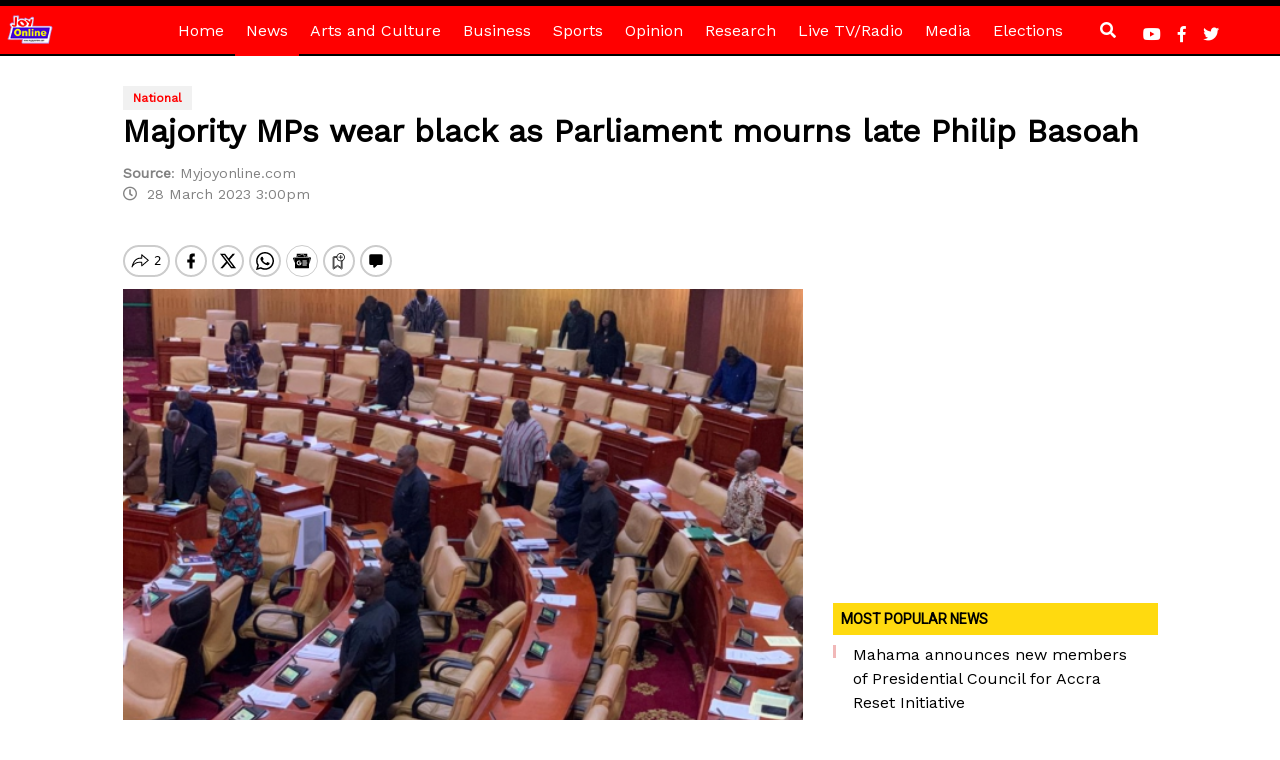

--- FILE ---
content_type: text/html; charset=utf-8
request_url: https://www.google.com/recaptcha/api2/aframe
body_size: 264
content:
<!DOCTYPE HTML><html><head><meta http-equiv="content-type" content="text/html; charset=UTF-8"></head><body><script nonce="JMtKt0QviInuGE_llLitpA">/** Anti-fraud and anti-abuse applications only. See google.com/recaptcha */ try{var clients={'sodar':'https://pagead2.googlesyndication.com/pagead/sodar?'};window.addEventListener("message",function(a){try{if(a.source===window.parent){var b=JSON.parse(a.data);var c=clients[b['id']];if(c){var d=document.createElement('img');d.src=c+b['params']+'&rc='+(localStorage.getItem("rc::a")?sessionStorage.getItem("rc::b"):"");window.document.body.appendChild(d);sessionStorage.setItem("rc::e",parseInt(sessionStorage.getItem("rc::e")||0)+1);localStorage.setItem("rc::h",'1769622814646');}}}catch(b){}});window.parent.postMessage("_grecaptcha_ready", "*");}catch(b){}</script></body></html>

--- FILE ---
content_type: application/javascript; charset=utf-8
request_url: https://fundingchoicesmessages.google.com/f/AGSKWxUQUB2KT0FBz_R4I634Pj5eL-jrflQFY0gVYWgAoKiy6nJdbKAsR7TUSGS4wDrli6hfFVMnNgozAMW3sof0JZL76-oDeAeKnEZ32QlzQy0XLY4CfJw_UOK3Hnxo_bxVpAU06FomVBtSdXPUN3UBDhJtSsKeYvf1lgwq2IkjmIcAx2xfS6hkAJaQMJjo/__ads_single_.videoad4./crossdomainads./relevance_ad./icon_ads_
body_size: -1286
content:
window['45ec9770-65bd-4298-a41c-84e11df57c33'] = true;

--- FILE ---
content_type: application/javascript; charset=utf-8
request_url: https://fundingchoicesmessages.google.com/f/AGSKWxXGF_-DGSciFilq4sU4LGT9NdGFWmMrKgOTSM5hVix8emcvlEYmMe50Wb8XKnS5TP55sXLeSmR9Yy2GY9KwlAlHtV7N5KQyp_wZ3YmHKvxhbQOiu3uPhVfhQCjYbSIil_zTO9_k_w==?fccs=W251bGwsbnVsbCxudWxsLG51bGwsbnVsbCxudWxsLFsxNzY5NjIyODEyLDU0NDAwMDAwMF0sbnVsbCxudWxsLG51bGwsW251bGwsWzcsNiw5XSxudWxsLDIsbnVsbCwiZW4iLG51bGwsbnVsbCxudWxsLG51bGwsbnVsbCwxXSwiaHR0cHM6Ly93d3cubXlqb3lvbmxpbmUuY29tL21ham9yaXR5LW1wcy13ZWFyLWJsYWNrLWFzLXBhcmxpYW1lbnQtbW91cm5zLWxhdGUtcGhpbGlwLWJhc29haC8iLG51bGwsW1s4LCJvMVpRSzlJWHhXTSJdLFs5LCJlbi1VUyJdLFsxOSwiMiJdLFsxNywiWzBdIl0sWzI0LCIiXSxbMjksImZhbHNlIl1dXQ
body_size: 221
content:
if (typeof __googlefc.fcKernelManager.run === 'function') {"use strict";this.default_ContributorServingResponseClientJs=this.default_ContributorServingResponseClientJs||{};(function(_){var window=this;
try{
var qp=function(a){this.A=_.t(a)};_.u(qp,_.J);var rp=function(a){this.A=_.t(a)};_.u(rp,_.J);rp.prototype.getWhitelistStatus=function(){return _.F(this,2)};var sp=function(a){this.A=_.t(a)};_.u(sp,_.J);var tp=_.ed(sp),up=function(a,b,c){this.B=a;this.j=_.A(b,qp,1);this.l=_.A(b,_.Pk,3);this.F=_.A(b,rp,4);a=this.B.location.hostname;this.D=_.Fg(this.j,2)&&_.O(this.j,2)!==""?_.O(this.j,2):a;a=new _.Qg(_.Qk(this.l));this.C=new _.dh(_.q.document,this.D,a);this.console=null;this.o=new _.mp(this.B,c,a)};
up.prototype.run=function(){if(_.O(this.j,3)){var a=this.C,b=_.O(this.j,3),c=_.fh(a),d=new _.Wg;b=_.hg(d,1,b);c=_.C(c,1,b);_.jh(a,c)}else _.gh(this.C,"FCNEC");_.op(this.o,_.A(this.l,_.De,1),this.l.getDefaultConsentRevocationText(),this.l.getDefaultConsentRevocationCloseText(),this.l.getDefaultConsentRevocationAttestationText(),this.D);_.pp(this.o,_.F(this.F,1),this.F.getWhitelistStatus());var e;a=(e=this.B.googlefc)==null?void 0:e.__executeManualDeployment;a!==void 0&&typeof a==="function"&&_.To(this.o.G,
"manualDeploymentApi")};var vp=function(){};vp.prototype.run=function(a,b,c){var d;return _.v(function(e){d=tp(b);(new up(a,d,c)).run();return e.return({})})};_.Tk(7,new vp);
}catch(e){_._DumpException(e)}
}).call(this,this.default_ContributorServingResponseClientJs);
// Google Inc.

//# sourceURL=/_/mss/boq-content-ads-contributor/_/js/k=boq-content-ads-contributor.ContributorServingResponseClientJs.en_US.o1ZQK9IXxWM.es5.O/d=1/exm=ad_blocking_detection_executable,kernel_loader,loader_js_executable,web_iab_tcf_v2_signal_executable/ed=1/rs=AJlcJMzkWD0vxt1gVcfmiBA6nHi7pe9_aQ/m=cookie_refresh_executable
__googlefc.fcKernelManager.run('\x5b\x5b\x5b7,\x22\x5b\x5bnull,\\\x22myjoyonline.com\\\x22,\\\x22AKsRol_Q8nrECYfUBMnJQ8xX6IsP9uw_MQ2r_VlDyBhzCLHbdYpYRPIQFX9XRgRa4b88FD7SIVs7hT_Mg1pk2dMfKMNYxKmKlZ7tJb0-_AgkC770FzPKGntuLJ6iBcWHYBTzHuK9Gy-i60j-TQY6Zg1a0p3fmlVGyg\\\\u003d\\\\u003d\\\x22\x5d,null,\x5b\x5bnull,null,null,\\\x22https:\/\/fundingchoicesmessages.google.com\/f\/AGSKWxVRvo5E_kRdgGQYuzqOT4C-pzl6z_wHYJ2i5x7Abi1hc_fg_gxh5rT4UERescD6ZjIbFSAHBrzw4oN0s0pp_vqIpz7ccOPIvzcT5iRL74akF6P-Ip4NPB3DfMZcBZWIJd-f2l5bJA\\\\u003d\\\\u003d\\\x22\x5d,null,null,\x5bnull,null,null,\\\x22https:\/\/fundingchoicesmessages.google.com\/el\/AGSKWxWabW_sIohHFwedvvIcBItJ-kg1ZxdhMhdGGb4fCwqiSRMtt2Uu-vEz4MiHTdYbxqPUJ7X-neZAfQ1HctYvx8KBW9Up1BnQLlGBbtYjmO9THbsBhgAfu1wvdQKcvkme9EmIodZvmg\\\\u003d\\\\u003d\\\x22\x5d,null,\x5bnull,\x5b7,6,9\x5d,null,2,null,\\\x22en\\\x22,null,null,null,null,null,1\x5d,null,\\\x22Privacy and cookie settings\\\x22,\\\x22Close\\\x22,null,null,null,\\\x22Managed by Google. Complies with IAB TCF. CMP ID: 300\\\x22\x5d,\x5b3,1\x5d\x5d\x22\x5d\x5d,\x5bnull,null,null,\x22https:\/\/fundingchoicesmessages.google.com\/f\/AGSKWxXISK5vzIUmj-DFoDlo1At-JjLrKAFdodypHU35SuiykObuYcN8425G2qs23tWL88y8KuNlyQ14DMBa6MYOBV8GDGafNvNI0lEGleehQF5TSLWg3l1BysgQr4LfIT53SIPxZKFhFg\\u003d\\u003d\x22\x5d\x5d');}